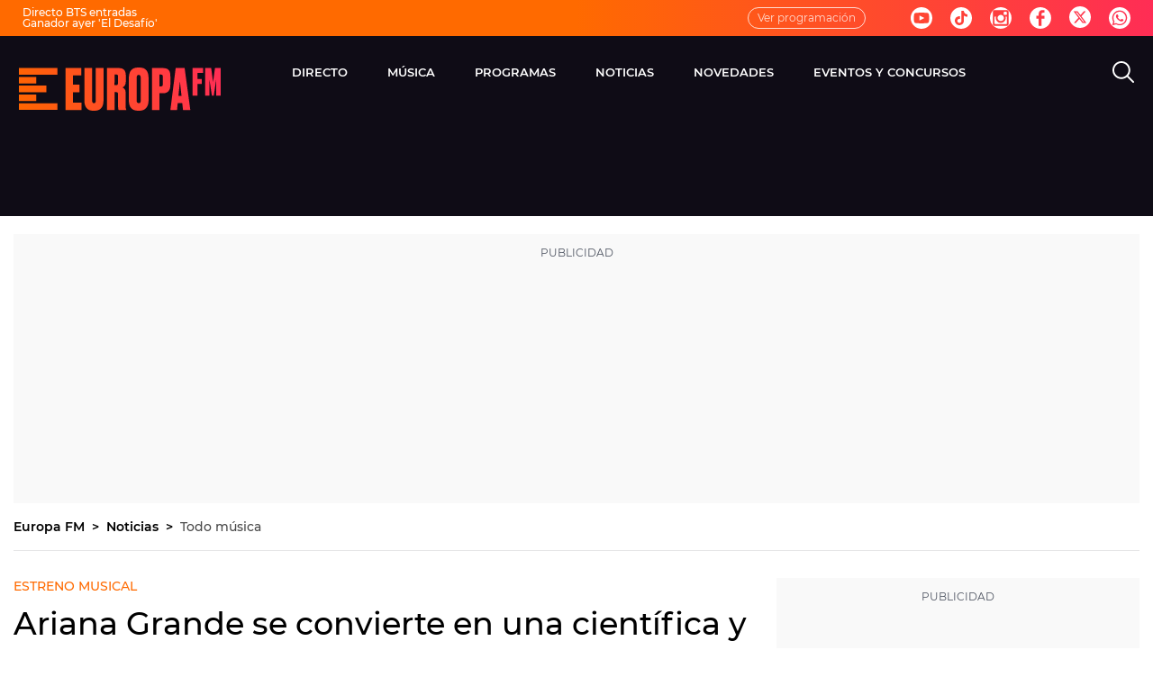

--- FILE ---
content_type: application/x-javascript;charset=utf-8
request_url: https://smetrics.europafm.com/id?d_visid_ver=5.5.0&d_fieldgroup=A&mcorgid=09DCC8AD54D410FF0A4C98A6%40AdobeOrg&mid=84887714027877410346643759260617107519&ts=1769261778850
body_size: -34
content:
{"mid":"84887714027877410346643759260617107519"}